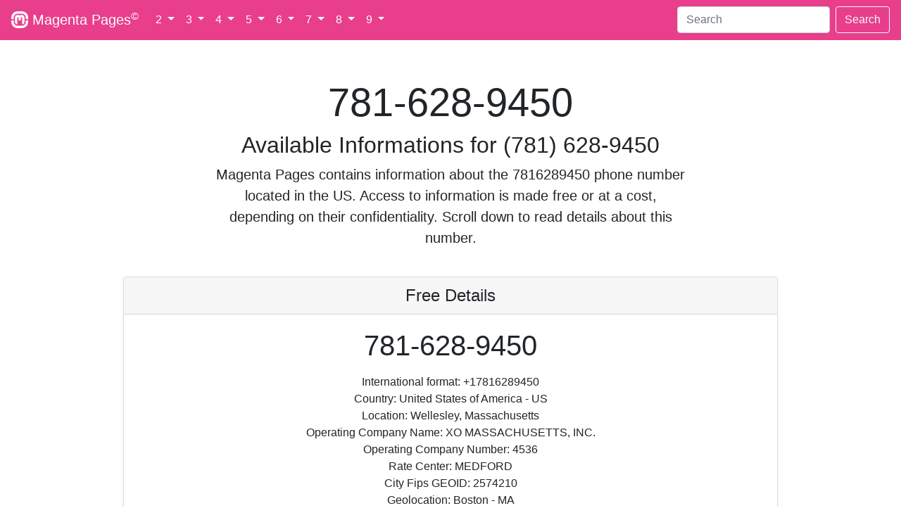

--- FILE ---
content_type: text/html; charset=UTF-8
request_url: https://magentapages.com/7816289450/
body_size: 5654
content:
<!doctype html>
<html lang="en" class="h-100">
  <head>
    <meta charset="utf-8">
    <meta name="viewport" content="width=device-width, initial-scale=1, shrink-to-fit=no">
    <title>781-628-9450 | Results for 7816289450 - Magenta Pages</title>
	<meta name="language" content="en-us">
	<meta name="og:country-name" content="USA"/>
	
	<meta name=”geo.placename” content=”United States” />
	<meta http-equiv=”content-language” content=”en”>
	<meta name=”geo.region” content=”usa” />
	
	<link rel="canonical" href="https://magentapages.com/7816289450/" />
	
	<link rel="stylesheet" href="https://use.fontawesome.com/releases/v5.3.1/css/all.css" >
	<link rel="icon" href="https://magentapages.com/logo.png">
	<link href="https://magentapages.com/bootstrap.min.css" rel="stylesheet"> 
	<link href="https://magentapages.com/style-number.css" rel="stylesheet"> 
	
	<!-- Global site tag (gtag.js) - Google Analytics -->
<script async src="https://www.googletagmanager.com/gtag/js?id=UA-153885086-1"></script>
<script>
  window.dataLayer = window.dataLayer || [];
  function gtag(){dataLayer.push(arguments);}
  gtag('js', new Date());

  gtag('config', 'UA-153885086-1');
</script>




<link rel="stylesheet" type="text/css" href="//wpcc.io/lib/1.0.2/cookieconsent.min.css"/><script src="//wpcc.io/lib/1.0.2/cookieconsent.min.js"></script><script>window.addEventListener("load", function(){window.wpcc.init({"border":"thin","corners":"small","colors":{"popup":{"background":"#f6f6f6","text":"#000000","border":"#555555"},"button":{"background":"#555555","text":"#ffffff"}},"position":"bottom"})});</script>


<script data-ad-client="ca-pub-2651093687434804" async src="https://pagead2.googlesyndication.com/pagead/js/adsbygoogle.js"></script>

	
  </head>
<body class="d-flex flex-column h-100">
    <header>
  <!-- Fixed navbar -->
  <nav class="navbar navbar-expand-md navbar-dark fixed-top bg-dark">
    <a class="navbar-brand text-white" href="https://magentapages.com/" title="7816289450"><img class="mb-1" src="https://magentapages.com/logo-magenta.png" alt="7816289450" width="24" height="24"> Magenta Pages<sup>&copy;</sup></a>
    <button class="navbar-toggler" type="button" data-toggle="collapse" data-target="#navbarCollapse" aria-controls="navbarCollapse" aria-expanded="false" aria-label="Toggle navigation">
      <span class="navbar-toggler-icon"></span>
    </button>
    <div class="collapse navbar-collapse" id="navbarCollapse">
      <ul class="navbar-nav mr-auto">


<li class="nav-item dropdown">
        <a class="nav-link text-white dropdown-toggle" href="#" role="button" data-toggle="dropdown" aria-expanded="false">
          2
        </a>
        <ul class="dropdown-menu">
<li class="dropdown-item text-dark">
          <a class="nav-link text-dark" href="https://magentapages.com/2132461918/" title="213-246-1918">213-246-1918</a>
        </li><li class="dropdown-item text-dark">
          <a class="nav-link text-dark" href="https://magentapages.com/2547333343/" title="254-733-3343">254-733-3343</a>
        </li><li class="dropdown-item text-dark">
          <a class="nav-link text-dark" href="https://magentapages.com/2542849613/" title="254-284-9613">254-284-9613</a>
        </li>        </ul>
</li>




<li class="nav-item dropdown">
        <a class="nav-link text-white dropdown-toggle" href="#" role="button" data-toggle="dropdown" aria-expanded="false">
          3
        </a>
        <ul class="dropdown-menu">
<li class="dropdown-item text-dark">
          <a class="nav-link text-dark" href="https://magentapages.com/3179537115/" title="317-953-7115">317-953-7115</a>
        </li><li class="dropdown-item text-dark">
          <a class="nav-link text-dark" href="https://magentapages.com/3146280831/" title="314-628-0831">314-628-0831</a>
        </li><li class="dropdown-item text-dark">
          <a class="nav-link text-dark" href="https://magentapages.com/3612409575/" title="361-240-9575">361-240-9575</a>
        </li>        </ul>
</li>




<li class="nav-item dropdown">
        <a class="nav-link text-white dropdown-toggle" href="#" role="button" data-toggle="dropdown" aria-expanded="false">
          4
        </a>
        <ul class="dropdown-menu">
<li class="dropdown-item text-dark">
          <a class="nav-link text-dark" href="https://magentapages.com/4015612516/" title="401-561-2516">401-561-2516</a>
        </li><li class="dropdown-item text-dark">
          <a class="nav-link text-dark" href="https://magentapages.com/4097612765/" title="409-761-2765">409-761-2765</a>
        </li><li class="dropdown-item text-dark">
          <a class="nav-link text-dark" href="https://magentapages.com/4123056141/" title="412-305-6141">412-305-6141</a>
        </li>        </ul>
</li>




<li class="nav-item dropdown">
        <a class="nav-link text-white dropdown-toggle" href="#" role="button" data-toggle="dropdown" aria-expanded="false">
          5
        </a>
        <ul class="dropdown-menu">
<li class="dropdown-item text-dark">
          <a class="nav-link text-dark" href="https://magentapages.com/5632921036/" title="563-292-1036">563-292-1036</a>
        </li><li class="dropdown-item text-dark">
          <a class="nav-link text-dark" href="https://magentapages.com/5026301793/" title="502-630-1793">502-630-1793</a>
        </li><li class="dropdown-item text-dark">
          <a class="nav-link text-dark" href="https://magentapages.com/5139340540/" title="513-934-0540">513-934-0540</a>
        </li>        </ul>
</li>




<li class="nav-item dropdown">
        <a class="nav-link text-white dropdown-toggle" href="#" role="button" data-toggle="dropdown" aria-expanded="false">
          6
        </a>
        <ul class="dropdown-menu">
<li class="dropdown-item text-dark">
          <a class="nav-link text-dark" href="https://magentapages.com/6013259718/" title="601-325-9718">601-325-9718</a>
        </li><li class="dropdown-item text-dark">
          <a class="nav-link text-dark" href="https://magentapages.com/6822366952/" title="682-236-6952">682-236-6952</a>
        </li><li class="dropdown-item text-dark">
          <a class="nav-link text-dark" href="https://magentapages.com/6829906625/" title="682-990-6625">682-990-6625</a>
        </li>        </ul>
</li>




<li class="nav-item dropdown">
        <a class="nav-link text-white dropdown-toggle" href="#" role="button" data-toggle="dropdown" aria-expanded="false">
          7
        </a>
        <ul class="dropdown-menu">
<li class="dropdown-item text-dark">
          <a class="nav-link text-dark" href="https://magentapages.com/7069185296/" title="706-918-5296">706-918-5296</a>
        </li><li class="dropdown-item text-dark">
          <a class="nav-link text-dark" href="https://magentapages.com/7739562508/" title="773-956-2508">773-956-2508</a>
        </li><li class="dropdown-item text-dark">
          <a class="nav-link text-dark" href="https://magentapages.com/7013177296/" title="701-317-7296">701-317-7296</a>
        </li>        </ul>
</li>




<li class="nav-item dropdown">
        <a class="nav-link text-white dropdown-toggle" href="#" role="button" data-toggle="dropdown" aria-expanded="false">
          8
        </a>
        <ul class="dropdown-menu">
<li class="dropdown-item text-dark">
          <a class="nav-link text-dark" href="https://magentapages.com/8044487652/" title="804-448-7652">804-448-7652</a>
        </li><li class="dropdown-item text-dark">
          <a class="nav-link text-dark" href="https://magentapages.com/8172888341/" title="817-288-8341">817-288-8341</a>
        </li><li class="dropdown-item text-dark">
          <a class="nav-link text-dark" href="https://magentapages.com/8175763645/" title="817-576-3645">817-576-3645</a>
        </li>        </ul>
</li>




<li class="nav-item dropdown">
        <a class="nav-link text-white dropdown-toggle" href="#" role="button" data-toggle="dropdown" aria-expanded="false">
          9
        </a>
        <ul class="dropdown-menu">
<li class="dropdown-item text-dark">
          <a class="nav-link text-dark" href="https://magentapages.com/9365090032/" title="936-509-0032">936-509-0032</a>
        </li><li class="dropdown-item text-dark">
          <a class="nav-link text-dark" href="https://magentapages.com/9702951582/" title="970-295-1582">970-295-1582</a>
        </li><li class="dropdown-item text-dark">
          <a class="nav-link text-dark" href="https://magentapages.com/9563825061/" title="956-382-5061">956-382-5061</a>
        </li>        </ul>
</li>

<!--        <li class="nav-item active">
          <a class="nav-link text-white" href="#">Home <span class="sr-only">(current)</span></a>
        </li>
        <li class="nav-item">
          <a class="nav-link text-white" href="#">Link</a>
        </li>
        <li class="nav-item">
          <a class="nav-link text-white disabled" href="#" tabindex="-1" aria-disabled="true">Disabled</a>
        </li>-->
      </ul>
      <form class="form-inline mt-2 mt-md-0" method="get" action="https://magentapages.com/search.php">
        <input name="number" type="text" class="form-control mr-sm-2" id="number" placeholder="Search" aria-label="Search">
        <button class="btn btn-outline-light my-2 my-sm-0" type="submit">Search</button>
      </form>
    </div>
  </nav>
</header>

<!-- Begin page content -->
<div class="pricing-header px-3 py-3 pt-md-5 pb-md-4 mx-auto text-center ">
  <h1 class="display-4 mt-3 pt-5">781-628-9450</h1>
  
  <h2 class="dispss">Available Informations for (781) 628-9450</h2>
  <p class="lead">Magenta Pages contains information about the 7816289450 phone number located in the US. Access to information is made free or at a cost, depending on their confidentiality. Scroll down to read details about this number.</p>
</div>


<div class="container">
  <div class="card-deck mb-3 text-center">
    <div class="card mb-4 shadow-sm">
      <div class="card-header">
        <h4 class="my-0 font-weight-normal">Free Details</h4>
      </div>
      <div class="card-body">
        <h1 class="card-title pricing-card-title">781-628-9450</h1>
        <ul class="list-unstyled mt-3 mb-4">
          <li>International format: +17816289450</li>
          <li>Country: United States of America - US </li>
          <li>Location: Wellesley, Massachusetts</li>
          <li>Operating Company Name: XO MASSACHUSETTS, INC.</li>
          <li>Operating Company Number: 4536</li>
          <li>Rate Center: MEDFORD</li>
          <li>City Fips GEOID: 2574210</li>
          <li>Geolocation: Boston - MA</li>
          <li>Timezone: Eastern</li>
          <li>Population: 27982</li>
          <li>Percent of area code in city: 1</li>
          <li>Percent of city in area code: 99</li>
          <li>Other data available: Yes, see advanced details</li>
        </ul>
<!--        <button type="button" class="btn btn-lg btn-block btn-outline-primary" data-toggle="modal" data-target="#exampleModalCenter">Sign up for more details</button>
-->      </div>
    </div>
 <!--   <div class="card mb-4 shadow-sm">
      <div class="card-header">
        <h4 class="my-0 font-weight-normal">Advanced Details</h4>
      </div>
      <div class="card-body">
        <h1 class="card-title pricing-card-title">$4.99 <small class="text-muted">/ mo</small></h1>
        <ul class="list-unstyled mt-3 mb-4">
		  <li>Owner's Identity: <span style="color: transparent; text-shadow: 0 0 5px rgba(0,0,0,0.5);">Name and surname</span></li>
          <li>Current Location: <span style="color: transparent; text-shadow: 0 0 5px rgba(0,0,0,0.5);">At the moment</span></li>
          <li>Social Media Accounts: <span style="color: transparent; text-shadow: 0 0 5px rgba(0,0,0,0.5);">Facebook and Youtube</span></li>
          <li>Criminal Records: <span style="color: transparent; text-shadow: 0 0 5px rgba(0,0,0,0.5);">YES</span></li>
          <li>Photos: <span style="color: transparent; text-shadow: 0 0 5px rgba(0,0,0,0.5);">23 Photos</span></li>
          <li>Background Check: <span style="color: transparent; text-shadow: 0 0 5px rgba(0,0,0,0.5);">All datas</span></li>
          <li>Email addresses: <span style="color: transparent; text-shadow: 0 0 5px rgba(0,0,0,0.5);">Gmail and Yahoo!</span></li>
          <li>Other Contact Info: <span style="color: transparent; text-shadow: 0 0 5px rgba(0,0,0,0.5);">All datas</span></li>
          <li>Adult Websites Profiles: <span style="color: transparent; text-shadow: 0 0 5px rgba(0,0,0,0.5);">YES</span></li>
        </ul>
        <button type="button" class="btn btn-lg btn-block btn-primary" data-toggle="modal" data-target="#exampleModalCenter">Sign up and get started</button>
      </div>
    </div>-->






  </div>

<div class="collapse---" id="randnum">
<h4 class="lead">Last searched numbers</h4>
<p><div class="container"><div class="row"><div class="col-sm-4 col-md-4 mb-1"><div class="card bg-light"><div class="card-header"><a href="https://magentapages.com/7024799171/">7024799171</a></div>
  <div class="card-body"><p class="card-text"><span class="font-italic">Enterprise</span></p></div>
</div></div><div class="col-sm-4 col-md-4 mb-1"><div class="card bg-light"><div class="card-header"><a href="https://magentapages.com/7574360403/">7574360403</a></div>
  <div class="card-body"><p class="card-text"><span class="font-italic">Rushmere</span></p></div>
</div></div><div class="col-sm-4 col-md-4 mb-1"><div class="card bg-light"><div class="card-header"><a href="https://magentapages.com/7575268553/">7575268553</a></div>
  <div class="card-body"><p class="card-text"><span class="font-italic">Exmore</span></p></div>
</div></div><div class="col-sm-4 col-md-4 mb-1"><div class="card bg-light"><div class="card-header"><a href="https://magentapages.com/7028504357/">7028504357</a></div>
  <div class="card-body"><p class="card-text"><span class="font-italic">Searchlight</span></p></div>
</div></div><div class="col-sm-4 col-md-4 mb-1"><div class="card bg-light"><div class="card-header"><a href="https://magentapages.com/7863337830/">7863337830</a></div>
  <div class="card-body"><p class="card-text"><span class="font-italic">Biscayne Park</span></p></div>
</div></div><div class="col-sm-4 col-md-4 mb-1"><div class="card bg-light"><div class="card-header"><a href="https://magentapages.com/7167100427/">7167100427</a></div>
  <div class="card-body"><p class="card-text"><span class="font-italic">Fredonia</span></p></div>
</div></div><div class="col-sm-4 col-md-4 mb-1"><div class="card bg-light"><div class="card-header"><a href="https://magentapages.com/7135602312/">7135602312</a></div>
  <div class="card-body"><p class="card-text"><span class="font-italic">Fresno</span></p></div>
</div></div><div class="col-sm-4 col-md-4 mb-1"><div class="card bg-light"><div class="card-header"><a href="https://magentapages.com/7732048339/">7732048339</a></div>
  <div class="card-body"><p class="card-text"><span class="font-italic">Chicago</span></p></div>
</div></div><div class="col-sm-4 col-md-4 mb-1"><div class="card bg-light"><div class="card-header"><a href="https://magentapages.com/7652685960/">7652685960</a></div>
  <div class="card-body"><p class="card-text"><span class="font-italic">Peru</span></p></div>
</div></div><div class="col-sm-4 col-md-4 mb-1"><div class="card bg-light"><div class="card-header"><a href="https://magentapages.com/7073845710/">7073845710</a></div>
  <div class="card-body"><p class="card-text"><span class="font-italic">Bloomfield</span></p></div>
</div></div><div class="col-sm-4 col-md-4 mb-1"><div class="card bg-light"><div class="card-header"><a href="https://magentapages.com/7049369291/">7049369291</a></div>
  <div class="card-body"><p class="card-text"><span class="font-italic">Red Cross</span></p></div>
</div></div><div class="col-sm-4 col-md-4 mb-1"><div class="card bg-light"><div class="card-header"><a href="https://magentapages.com/7792403619/">7792403619</a></div>
  <div class="card-body"><p class="card-text"><span class="font-italic">Papineau</span></p></div>
</div></div></div></div></p>
</div>






<div class="collapse---" id="randname">
<h4 class="lead">The people of today</h4>
<div class="container"><div class="row"><div class="col-4 col-lg-2"><div class="card text-white bg-light mb-1 text-secondary card-header"><p class="card-text">Kiley</p></div></div><div class="col-4 col-lg-2"><div class="card text-white bg-light mb-1 text-secondary card-header"><p class="card-text">Kailey</p></div></div><div class="col-4 col-lg-2"><div class="card text-white bg-light mb-1 text-secondary card-header"><p class="card-text">Gwendolyn</p></div></div><div class="col-4 col-lg-2"><div class="card text-white bg-light mb-1 text-secondary card-header"><p class="card-text">Jaelyn</p></div></div><div class="col-4 col-lg-2"><div class="card text-white bg-light mb-1 text-secondary card-header"><p class="card-text">Mila</p></div></div><div class="col-4 col-lg-2"><div class="card text-white bg-light mb-1 text-secondary card-header"><p class="card-text">Gianna</p></div></div><div class="col-4 col-lg-2"><div class="card text-white bg-light mb-1 text-secondary card-header"><p class="card-text">Bailee</p></div></div><div class="col-4 col-lg-2"><div class="card text-white bg-light mb-1 text-secondary card-header"><p class="card-text">Casey</p></div></div><div class="col-4 col-lg-2"><div class="card text-white bg-light mb-1 text-secondary card-header"><p class="card-text">Teagan</p></div></div><div class="col-4 col-lg-2"><div class="card text-white bg-light mb-1 text-secondary card-header"><p class="card-text">Sophia</p></div></div><div class="col-4 col-lg-2"><div class="card text-white bg-light mb-1 text-secondary card-header"><p class="card-text">Joselyn</p></div></div><div class="col-4 col-lg-2"><div class="card text-white bg-light mb-1 text-secondary card-header"><p class="card-text">Zoie</p></div></div><div class="col-4 col-lg-2"><div class="card text-white bg-light mb-1 text-secondary card-header"><p class="card-text">Chaya</p></div></div><div class="col-4 col-lg-2"><div class="card text-white bg-light mb-1 text-secondary card-header"><p class="card-text">Aliyah</p></div></div><div class="col-4 col-lg-2"><div class="card text-white bg-light mb-1 text-secondary card-header"><p class="card-text">Aileen</p></div></div><div class="col-4 col-lg-2"><div class="card text-white bg-light mb-1 text-secondary card-header"><p class="card-text">Millie</p></div></div><div class="col-4 col-lg-2"><div class="card text-white bg-light mb-1 text-secondary card-header"><p class="card-text">Emelia</p></div></div><div class="col-4 col-lg-2"><div class="card text-white bg-light mb-1 text-secondary card-header"><p class="card-text">Jenna</p></div></div><div class="col-4 col-lg-2"><div class="card text-white bg-light mb-1 text-secondary card-header"><p class="card-text">Fernando</p></div></div><div class="col-4 col-lg-2"><div class="card text-white bg-light mb-1 text-secondary card-header"><p class="card-text">Lennox</p></div></div><div class="col-4 col-lg-2"><div class="card text-white bg-light mb-1 text-secondary card-header"><p class="card-text">Dorian</p></div></div><div class="col-4 col-lg-2"><div class="card text-white bg-light mb-1 text-secondary card-header"><p class="card-text">Konnor</p></div></div><div class="col-4 col-lg-2"><div class="card text-white bg-light mb-1 text-secondary card-header"><p class="card-text">Titus</p></div></div><div class="col-4 col-lg-2"><div class="card text-white bg-light mb-1 text-secondary card-header"><p class="card-text">Saul</p></div></div><div class="col-4 col-lg-2"><div class="card text-white bg-light mb-1 text-secondary card-header"><p class="card-text">Andy</p></div></div><div class="col-4 col-lg-2"><div class="card text-white bg-light mb-1 text-secondary card-header"><p class="card-text">August</p></div></div><div class="col-4 col-lg-2"><div class="card text-white bg-light mb-1 text-secondary card-header"><p class="card-text">Dawson</p></div></div><div class="col-4 col-lg-2"><div class="card text-white bg-light mb-1 text-secondary card-header"><p class="card-text">Trevor</p></div></div><div class="col-4 col-lg-2"><div class="card text-white bg-light mb-1 text-secondary card-header"><p class="card-text">Zeke</p></div></div><div class="col-4 col-lg-2"><div class="card text-white bg-light mb-1 text-secondary card-header"><p class="card-text">Jase</p></div></div><div class="col-4 col-lg-2"><div class="card text-white bg-light mb-1 text-secondary card-header"><p class="card-text">Steve</p></div></div><div class="col-4 col-lg-2"><div class="card text-white bg-light mb-1 text-secondary card-header"><p class="card-text">Luciano</p></div></div><div class="col-4 col-lg-2"><div class="card text-white bg-light mb-1 text-secondary card-header"><p class="card-text">Teagan</p></div></div><div class="col-4 col-lg-2"><div class="card text-white bg-light mb-1 text-secondary card-header"><p class="card-text">Jackson</p></div></div><div class="col-4 col-lg-2"><div class="card text-white bg-light mb-1 text-secondary card-header"><p class="card-text">Nehemiah</p></div></div><div class="col-4 col-lg-2"><div class="card text-white bg-light mb-1 text-secondary card-header"><p class="card-text">Archer</p></div></div></div></div></div>




<div class="collapse--- mt-3" id="cities">
<h4 class="lead">Cities and towns</h4>
<p><div class="container"><div class="row"><div class="col-4 col-lg-3"><div class="card text-white bg-dark mb-1 text-light card-header3"><p class="card-header">Meridian</p></div></div><div class="col-4 col-lg-3"><div class="card text-white bg-dark mb-1 text-light card-header3"><p class="card-header">Newport News</p></div></div><div class="col-4 col-lg-3"><div class="card text-white bg-dark mb-1 text-light card-header3"><p class="card-header">Rochester</p></div></div><div class="col-4 col-lg-3"><div class="card text-white bg-dark mb-1 text-light card-header3"><p class="card-header">Columbia</p></div></div><div class="col-4 col-lg-3"><div class="card text-white bg-dark mb-1 text-light card-header3"><p class="card-header">Minneapolis</p></div></div><div class="col-4 col-lg-3"><div class="card text-white bg-dark mb-1 text-light card-header3"><p class="card-header">Boulder</p></div></div><div class="col-4 col-lg-3"><div class="card text-white bg-dark mb-1 text-light card-header3"><p class="card-header">Lewisville</p></div></div><div class="col-4 col-lg-3"><div class="card text-white bg-dark mb-1 text-light card-header3"><p class="card-header">Stockton</p></div></div><div class="col-4 col-lg-3"><div class="card text-white bg-dark mb-1 text-light card-header3"><p class="card-header">Provo</p></div></div><div class="col-4 col-lg-3"><div class="card text-white bg-dark mb-1 text-light card-header3"><p class="card-header">Irving</p></div></div><div class="col-4 col-lg-3"><div class="card text-white bg-dark mb-1 text-light card-header3"><p class="card-header">Westminster</p></div></div><div class="col-4 col-lg-3"><div class="card text-white bg-dark mb-1 text-light card-header3"><p class="card-header">Elk Grove</p></div></div><div class="col-4 col-lg-3"><div class="card text-white bg-dark mb-1 text-light card-header3"><p class="card-header">Columbia</p></div></div><div class="col-4 col-lg-3"><div class="card text-white bg-dark mb-1 text-light card-header3"><p class="card-header">Salem</p></div></div><div class="col-4 col-lg-3"><div class="card text-white bg-dark mb-1 text-light card-header3"><p class="card-header">Lexington</p></div></div><div class="col-4 col-lg-3"><div class="card text-white bg-dark mb-1 text-light card-header3"><p class="card-header">Victorville</p></div></div><div class="col-4 col-lg-3"><div class="card text-white bg-dark mb-1 text-light card-header3"><p class="card-header">Pompano Beach</p></div></div><div class="col-4 col-lg-3"><div class="card text-white bg-dark mb-1 text-light card-header3"><p class="card-header">Pittsburgh</p></div></div><div class="col-4 col-lg-3"><div class="card text-white bg-dark mb-1 text-light card-header3"><p class="card-header">Midland</p></div></div><div class="col-4 col-lg-3"><div class="card text-white bg-dark mb-1 text-light card-header3"><p class="card-header">Springfield</p></div></div><div class="col-4 col-lg-3"><div class="card text-white bg-dark mb-1 text-light card-header3"><p class="card-header">Hampton</p></div></div><div class="col-4 col-lg-3"><div class="card text-white bg-dark mb-1 text-light card-header3"><p class="card-header">Augusta</p></div></div><div class="col-4 col-lg-3"><div class="card text-white bg-dark mb-1 text-light card-header3"><p class="card-header">Montgomery</p></div></div><div class="col-4 col-lg-3"><div class="card text-white bg-dark mb-1 text-light card-header3"><p class="card-header">San Angelo</p></div></div><div class="col-4 col-lg-3"><div class="card text-white bg-dark mb-1 text-light card-header3"><p class="card-header">Oakland</p></div></div><div class="col-4 col-lg-3"><div class="card text-white bg-dark mb-1 text-light card-header3"><p class="card-header">West Jordan</p></div></div><div class="col-4 col-lg-3"><div class="card text-white bg-dark mb-1 text-light card-header3"><p class="card-header">San Francisco</p></div></div><div class="col-4 col-lg-3"><div class="card text-white bg-dark mb-1 text-light card-header3"><p class="card-header">Detroit</p></div></div><div class="col-4 col-lg-3"><div class="card text-white bg-dark mb-1 text-light card-header3"><p class="card-header">Port St. Lucie</p></div></div><div class="col-4 col-lg-3"><div class="card text-white bg-dark mb-1 text-light card-header3"><p class="card-header">Elizabeth</p></div></div><div class="col-4 col-lg-3"><div class="card text-white bg-dark mb-1 text-light card-header3"><p class="card-header">Madison</p></div></div><div class="col-4 col-lg-3"><div class="card text-white bg-dark mb-1 text-light card-header3"><p class="card-header">Santa Maria</p></div></div></div></div></div>





<p><div class="mb-1">Personal informations about phone number 7816289450 are confidential and not available free of charge.</div></p>





<div class="mb-1"><div class="container"><div class="row"><div class="col-12 col-lg-6">
<div class="card mb-2">
  <div class="card-header"><a href="https://magentapages.com/7156280234/" title="715-628-0234">715-628-0234</a></div>
  <div class="card-body"><p class="card-text"><span class="font-italic">CELLCO PARTNERSHIP DBA VERIZON WIRELESS - WI</span></p></div>
</div>
			</div><div class="col-12 col-lg-6">
<div class="card mb-2">
  <div class="card-header"><a href="https://magentapages.com/7877020571/" title="787-702-0571">787-702-0571</a></div>
  <div class="card-body"><p class="card-text"><span class="font-italic">SUNCOM DBA T-MOBILE USA</span></p></div>
</div>
			</div><div class="col-12 col-lg-6">
<div class="card mb-2">
  <div class="card-header"><a href="https://magentapages.com/7807887870/" title="780-788-7870">780-788-7870</a></div>
  <div class="card-body"><p class="card-text"><span class="font-italic">TELUS</span></p></div>
</div>
			</div><div class="col-12 col-lg-6">
<div class="card mb-2">
  <div class="card-header"><a href="https://magentapages.com/7809357920/" title="780-935-7920">780-935-7920</a></div>
  <div class="card-body"><p class="card-text"><span class="font-italic">Rogers Communications Canada Inc. (Wireless)</span></p></div>
</div>
			</div><div class="col-12 col-lg-6">
<div class="card mb-2">
  <div class="card-header"><a href="https://magentapages.com/7077033281/" title="707-703-3281">707-703-3281</a></div>
  <div class="card-body"><p class="card-text"><span class="font-italic">LEVEL 3 COMMUNICATIONS, LLC - CA</span></p></div>
</div>
			</div><div class="col-12 col-lg-6">
<div class="card mb-2">
  <div class="card-header"><a href="https://magentapages.com/7327697537/" title="732-769-7537">732-769-7537</a></div>
  <div class="card-body"><p class="card-text"><span class="font-italic">GLOBAL CROSSING LOCAL SERVICES, INC.-NJ</span></p></div>
</div>
			</div></div></div></div>






 <footer class="pt-4 my-md-5 pt-md-5 border-top">
    <div class="row">
      <div class="col-12 col-md">
        <img class="mb-2" src="https://magentapages.com/logo.png" alt="" width="32" height="32">
		<p><a class="text-muted" href="https://magentapages.com/">MagentaPages.com</a></p>
        <small class="d-block mb-3 text-muted">&copy; 2018 - 2025</small>
      </div>
      <div class="col-6 col-md">
        <h5 data-toggle="modal" data-target="#about">About</h5>
        <ul class="list-unstyled text-small">
          <li><a class="text-muted" href="https://magentapages.com/terms-and-conditions/">Terms and Conditions</a></li>
          <li><a class="text-muted" href="https://magentapages.com/privacy-policy/">Privacy Policy</a></li>
          <li><a class="text-muted" href="https://magentapages.com/contact/">Contact</a></li>
        </ul>
      </div>
      <div class="col-6 col-md">
        <h5>Features</h5>
        <ul class="list-unstyled text-small">
          <li><a class="text-muted" data-toggle="collapse" href="#randnum" role="button" aria-expanded="false" aria-controls="randnum">Recent numbers</a></li>
          <li><a class="text-muted" data-toggle="collapse" href="#randname" role="button" aria-expanded="false" aria-controls="randname">Recent names</a></li>
          <li><a class="text-muted" data-toggle="collapse" href="#cities" role="button" aria-expanded="false" aria-controls="cities">Cities List</a></li>
<!--          <li><a class="text-muted" href="#">Team feature</a></li>
          <li><a class="text-muted" href="#">Stuff for developers</a></li>
          <li><a class="text-muted" href="#">Another one</a></li>
          <li><a class="text-muted" href="#">Last time</a></li>-->
        </ul>
      </div>
      <div class="col-6 col-md">
        <h5>Resources</h5>
        <ul class="list-unstyled text-small">
          <li><a class="text-muted" href="https://www.donotcall.gov/">DNC Registry</a></li>
          <li><a class="text-muted" href="https://www.ftc.gov/">Federal Trade Commision</a></li>
          <li><a class="text-muted" href="https://lnnte-dncl.gc.ca/">Canada DNC</a></li>
        </ul>
      </div>
    </div>
  </footer>
  




</div>
<script src="https://code.jquery.com/jquery-3.4.1.slim.min.js"></script>
<script>window.jQuery || document.write('<script src="http://magentapages.com/jquery.slim.min.js"><\/script>')</script>
<script src="https://magentapages.com/bootstrap.bundle.min.js"></script>





<!-- Modal -->
<div class="modal fade" id="exampleModalCenter" tabindex="-1" role="dialog" aria-labelledby="exampleModalCenterTitle" aria-hidden="true">
  <div class="modal-dialog modal-dialog-centered" role="document">
    <div class="modal-content">
      <div class="modal-header">
        <h5 class="modal-title" id="exampleModalCenterTitle">Alert</h5>
        <button type="button" class="close" data-dismiss="modal" aria-label="Close">
          <span aria-hidden="true">&times;</span>
        </button>
      </div>
      <div class="modal-body">
      Registration on the site and access to confidential information about a telephone number are not allowed in your area.  We apologize for this situation, but we cannot afford to register on the site.
      </div>
      <div class="modal-footer">
        <button type="button" class="btn btn-secondary" data-dismiss="modal">Close</button>
      <!--  <button type="button" class="btn btn-primary">Save changes</button>-->
      </div>
    </div>
  </div>
</div>


<!-- About -->
<div class="modal fade" id="about" tabindex="-1" role="dialog" aria-labelledby="about" aria-hidden="true">
  <div class="modal-dialog modal-dialog-centered" role="document">
    <div class="modal-content">
      <div class="modal-header">
        <h5 class="modal-title" id="exampleModalCenterTitle">About Magenta Pages</h5>
        <button type="button" class="close" data-dismiss="modal" aria-label="Close">
          <span aria-hidden="true">&times;</span>
        </button>
      </div>
      <div class="modal-body">
    <p>Reverse Phone Lookup service by Magenta Pages is transferred through billions of records to the white pages and phone directory to search and, where available, summarize the owner's name and details in an easy-to-understand report. </p>
	<p>Want to know who called you? Enter their number phone and you will get for FREE:</p>
	<p>Name and location address of the person or business associated with the number phone</p>
	<p>The phone is a mobile / mobile number</p>
	<p>The mail address associated with the number phone</p>
	
      </div>
      <div class="modal-footer">
        <button type="button" class="btn btn-secondary" data-dismiss="modal">OK</button>
      <!--  <button type="button" class="btn btn-primary">Save changes</button>-->
      </div>
    </div>
  </div>
</div>




<script defer src="https://static.cloudflareinsights.com/beacon.min.js/vcd15cbe7772f49c399c6a5babf22c1241717689176015" integrity="sha512-ZpsOmlRQV6y907TI0dKBHq9Md29nnaEIPlkf84rnaERnq6zvWvPUqr2ft8M1aS28oN72PdrCzSjY4U6VaAw1EQ==" data-cf-beacon='{"version":"2024.11.0","token":"ef59b007540c48f4960e732a873e8405","r":1,"server_timing":{"name":{"cfCacheStatus":true,"cfEdge":true,"cfExtPri":true,"cfL4":true,"cfOrigin":true,"cfSpeedBrain":true},"location_startswith":null}}' crossorigin="anonymous"></script>
</body>
</html>


--- FILE ---
content_type: text/html; charset=utf-8
request_url: https://www.google.com/recaptcha/api2/aframe
body_size: 267
content:
<!DOCTYPE HTML><html><head><meta http-equiv="content-type" content="text/html; charset=UTF-8"></head><body><script nonce="flloIkvy9Nc_jkdmY8vwFw">/** Anti-fraud and anti-abuse applications only. See google.com/recaptcha */ try{var clients={'sodar':'https://pagead2.googlesyndication.com/pagead/sodar?'};window.addEventListener("message",function(a){try{if(a.source===window.parent){var b=JSON.parse(a.data);var c=clients[b['id']];if(c){var d=document.createElement('img');d.src=c+b['params']+'&rc='+(localStorage.getItem("rc::a")?sessionStorage.getItem("rc::b"):"");window.document.body.appendChild(d);sessionStorage.setItem("rc::e",parseInt(sessionStorage.getItem("rc::e")||0)+1);localStorage.setItem("rc::h",'1766394647497');}}}catch(b){}});window.parent.postMessage("_grecaptcha_ready", "*");}catch(b){}</script></body></html>

--- FILE ---
content_type: text/css
request_url: https://magentapages.com/style-number.css
body_size: -49
content:
      .bd-placeholder-img {
        font-size: 1.125rem;
        text-anchor: middle;
        -webkit-user-select: none;
        -moz-user-select: none;
        -ms-user-select: none;
        user-select: none;
      }

      @media (min-width: 768px) {
        .bd-placeholder-img-lg {
          font-size: 3.5rem;
        }
      }
	 
	 main > .container {
  padding: 60px 15px 0;
}

.footer {
  background-color: #f5f5f5;
}

.footer > .container {
  padding-right: 15px;
  padding-left: 15px;
}

code {
  font-size: 80%;
}

	 .bg-dark {
	 background-color:#e83e8c !important;
	 }
	 
.btn-outline-primary {
    color:#e83e8c !important;
    border-color: #e83e8c !important;
}

.btn-primary {
    color: #fff;
    background-color: #e83e8c !important;
    border-color: #e83e8c !important;
}

.btn-outline-primary:hover {
    color: #fff !important;
    background-color: #e83e8c !important;
    border-color: #e83e8c !important;
}

a {
    color: #e83e8c !important;
}
	 
html {
  font-size: 14px;
}
@media (min-width: 768px) {
  html {
    font-size: 16px;
  }
}

.container {
  max-width: 960px;
}

.pricing-header {
  max-width: 700px;
}

.card-deck .card {
  min-width: 220px;
}